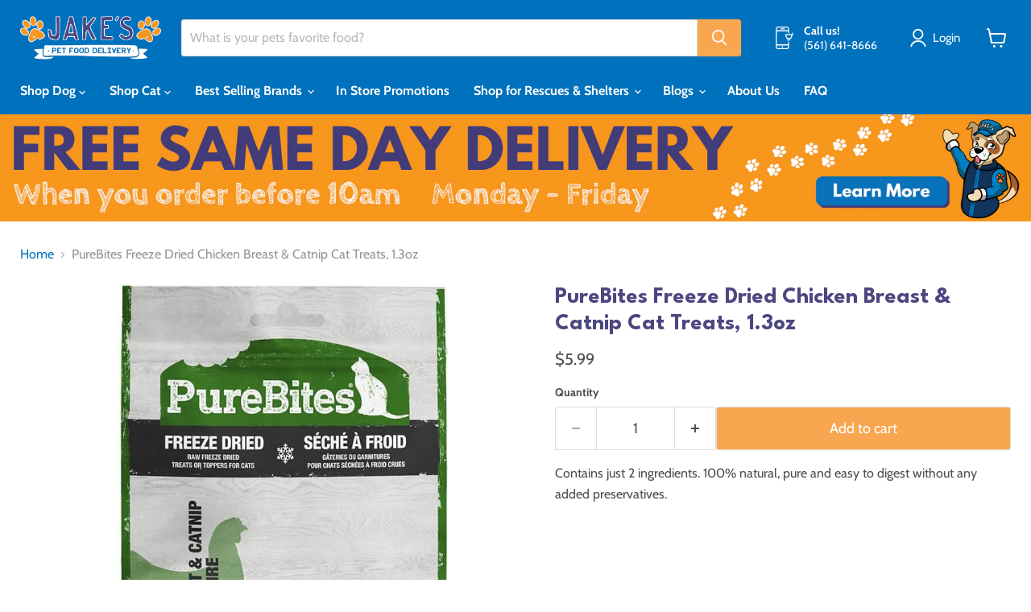

--- FILE ---
content_type: text/html; charset=utf-8
request_url: https://www.jakespetsupply.com/collections/all/products/purebite-cat-treat-chicken-breast?view=recently-viewed
body_size: 1794
content:










  









<div
  class="productgrid--item  imagestyle--medium        product-recently-viewed-card    show-actions--mobile"
  data-product-item
  data-product-quickshop-url="/products/purebite-cat-treat-chicken-breast"
  
    data-recently-viewed-card
  
>
  <div class="productitem" data-product-item-content>
    
    
    
    

    

    

    <div class="productitem__container">
      <div class="product-recently-viewed-card-time" data-product-handle="purebite-cat-treat-chicken-breast">
      <button
        class="product-recently-viewed-card-remove"
        aria-label="close"
        data-remove-recently-viewed
      >
        


                                                                        <svg class="icon-remove "    aria-hidden="true"    focusable="false"    role="presentation"    xmlns="http://www.w3.org/2000/svg" width="10" height="10" viewBox="0 0 10 10" xmlns="http://www.w3.org/2000/svg">      <path fill="currentColor" d="M6.08785659,5 L9.77469752,1.31315906 L8.68684094,0.225302476 L5,3.91214341 L1.31315906,0.225302476 L0.225302476,1.31315906 L3.91214341,5 L0.225302476,8.68684094 L1.31315906,9.77469752 L5,6.08785659 L8.68684094,9.77469752 L9.77469752,8.68684094 L6.08785659,5 Z"></path>    </svg>                                              

      </button>
    </div>

      <div class="productitem__image-container">
        <a
          class="productitem--image-link"
          href="/products/purebite-cat-treat-chicken-breast"
          tabindex="-1"
          data-product-page-link
        >
          <figure
            class="productitem--image"
            data-product-item-image
            
          >
            
              
              

  
    <noscript data-rimg-noscript>
      <img
        
          src="//www.jakespetsupply.com/cdn/shop/files/71_G1oXiWUL._AC_UF894_1000_QL80_512x747.jpg?v=1694631826"
        

        alt="PureBites Freeze Dried Chicken Breast &amp; Catnip Cat Treats, 1.3oz"
        data-rimg="noscript"
        srcset="//www.jakespetsupply.com/cdn/shop/files/71_G1oXiWUL._AC_UF894_1000_QL80_512x747.jpg?v=1694631826 1x, //www.jakespetsupply.com/cdn/shop/files/71_G1oXiWUL._AC_UF894_1000_QL80_681x994.jpg?v=1694631826 1.33x"
        class="productitem--image-primary"
        
        
      >
    </noscript>
  

  <img
    
      src="//www.jakespetsupply.com/cdn/shop/files/71_G1oXiWUL._AC_UF894_1000_QL80_512x747.jpg?v=1694631826"
    
    alt="PureBites Freeze Dried Chicken Breast &amp; Catnip Cat Treats, 1.3oz"

    
      data-rimg="lazy"
      data-rimg-scale="1"
      data-rimg-template="//www.jakespetsupply.com/cdn/shop/files/71_G1oXiWUL._AC_UF894_1000_QL80_{size}.jpg?v=1694631826"
      data-rimg-max="686x1000"
      data-rimg-crop="false"
      
      srcset="data:image/svg+xml;utf8,<svg%20xmlns='http://www.w3.org/2000/svg'%20width='512'%20height='747'></svg>"
    

    class="productitem--image-primary"
    
    
  >



  <div data-rimg-canvas></div>


            

            



























  
  
  

  <span class="productitem__badge productitem__badge--sale"
    data-badge-sales
    style="display: none;"
  >
    <span data-badge-sales-range>
      
        Sale
      
    </span>
    <span data-badge-sales-single style="display: none;">
      
        Sale
      
    </span>
  </span>

            <span class="visually-hidden">PureBites Freeze Dried Chicken Breast & Catnip Cat Treats, 1.3oz</span>
          </figure>
        </a>
      </div><div class="productitem--info">
        
          
        

        

        <h2 class="productitem--title">
          <a href="/products/purebite-cat-treat-chicken-breast" data-product-page-link>
            PureBites Freeze Dried Chicken Breast & Catnip Cat Treats, 1.3oz
          </a>
        </h2>

        
          
            
            <h3 class="fxv-productitem--vendor">Purebite</h3>
          
        

        

         <!--  START :  Condition to hide low price by team fxv on 1 dec 2021 -->
             
		
       
       
        
        	






























<div class="price productitem__price ">
  

  <div class="price__current  " data-price-container>

    
    
    
    
     
      
        
      
      <span class="money" data-price>
        $5.99
      </span>
    
      
    

    
  </div>

  
    
    <div class="price__current--hidden" data-current-price-range-hidden>
      
        <span class="money price__current--min" data-price-min>$5.99</span>
        -
        <span class="money price__current--max" data-price-max>$5.99</span>
      
    </div>
    <div class="price__current--hidden" data-current-price-hidden>
      <span class="visually-hidden">Current price</span>
      <span class="money" data-price>
        $5.99
      </span>
    </div>
  

  
    
    
    
    

    <div
      class="
        productitem__unit-price
        hidden
      "
      data-unit-price
    >
      <span class="productitem__total-quantity" data-total-quantity></span> | <span class="productitem__unit-price--amount money" data-unit-price-amount></span> / <span class="productitem__unit-price--measure" data-unit-price-measure></span>
    </div>
  

  
</div>


        
      
       
       <!--  END :  Condition to hide low price by team fxv on 1 dec 2021-->
       
        
          
            <div class="productitem__stock-level">
              







<div class="product-stock-level-wrapper" >
  
</div>

            </div>
          

          
            
          
        

        
          <div class="productitem--description">
            <p>Contains just 2 ingredients. 100% natural, pure and easy to digest without any added preservatives.</p>

            
          </div>
        
      </div>

      
    </div>
  </div>

  
    <script type="application/json" data-quick-buy-settings>
      {
        "cart_redirection": false,
        "money_format": "${{amount}}"
      }
    </script>
  
</div>


--- FILE ---
content_type: text/javascript; charset=utf-8
request_url: https://www.jakespetsupply.com/products/purebite-cat-treat-chicken-breast.js
body_size: 821
content:
{"id":471589290024,"title":"PureBites Freeze Dried Chicken Breast \u0026 Catnip Cat Treats, 1.3oz","handle":"purebite-cat-treat-chicken-breast","description":"\u003cp\u003eContains just 2 ingredients. 100% natural, pure and easy to digest without any added preservatives.\u003c\/p\u003e","published_at":"2023-09-13T12:04:40-04:00","created_at":"2018-03-10T15:10:56-05:00","vendor":"Purebite","type":"Treats","tags":["cat","Cat Treats","Purebite"],"price":599,"price_min":599,"price_max":599,"available":true,"price_varies":false,"compare_at_price":null,"compare_at_price_min":0,"compare_at_price_max":0,"compare_at_price_varies":false,"variants":[{"id":3859590283304,"title":"Default Title","option1":"Default Title","option2":null,"option3":null,"sku":"878968001076","requires_shipping":true,"taxable":true,"featured_image":null,"available":true,"name":"PureBites Freeze Dried Chicken Breast \u0026 Catnip Cat Treats, 1.3oz","public_title":null,"options":["Default Title"],"price":599,"weight":0,"compare_at_price":null,"inventory_management":null,"barcode":"878968001076","requires_selling_plan":false,"selling_plan_allocations":[]}],"images":["\/\/cdn.shopify.com\/s\/files\/1\/2606\/8170\/files\/71_G1oXiWUL._AC_UF894_1000_QL80.jpg?v=1694631826"],"featured_image":"\/\/cdn.shopify.com\/s\/files\/1\/2606\/8170\/files\/71_G1oXiWUL._AC_UF894_1000_QL80.jpg?v=1694631826","options":[{"name":"Title","position":1,"values":["Default Title"]}],"url":"\/products\/purebite-cat-treat-chicken-breast","media":[{"alt":"PureBites Freeze Dried Chicken Breast \u0026 Catnip Cat Treats, 1.3oz","id":31620916478189,"position":1,"preview_image":{"aspect_ratio":0.686,"height":1000,"width":686,"src":"https:\/\/cdn.shopify.com\/s\/files\/1\/2606\/8170\/files\/71_G1oXiWUL._AC_UF894_1000_QL80.jpg?v=1694631826"},"aspect_ratio":0.686,"height":1000,"media_type":"image","src":"https:\/\/cdn.shopify.com\/s\/files\/1\/2606\/8170\/files\/71_G1oXiWUL._AC_UF894_1000_QL80.jpg?v=1694631826","width":686}],"requires_selling_plan":false,"selling_plan_groups":[]}